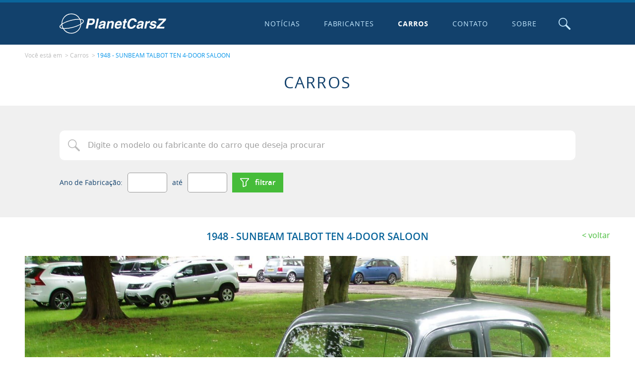

--- FILE ---
content_type: text/html; charset=utf-8
request_url: https://www.planetcarsz.com/carros/sunbeam-talbot-ten-4-door-saloon-1948
body_size: 15223
content:

<!DOCTYPE html>
<html lang="pt-br">
<head>
  <link rel="stylesheet" href="/website/v1/_js/_libs/lightgallery/lightgallery-bundle.min.css">

  

<!-- Google tag (gtag.js) -->
<script async src="https://www.googletagmanager.com/gtag/js?id=G-GGF9X30PV1"></script>
<script>
  window.dataLayer = window.dataLayer || [];
  function gtag(){dataLayer.push(arguments);}
  gtag('js', new Date());

  gtag('config', 'G-GGF9X30PV1');
</script>

<script data-ad-client="ca-pub-1389087452816352" async src="https://pagead2.googlesyndication.com/pagead/js/adsbygoogle.js"></script>

<meta http-equiv="X-UA-Compatible" content="IE=edge">

<meta charset="UTF-8">

<meta name="viewport" content="width=device-width, initial-scale=1, shrink-to-fit=no">

<meta name="robots" content="index, follow">

<link rel="apple-touch-icon" sizes="180x180" href="/website/v1/_favicons/apple-touch-icon.png">
<link rel="icon" type="image/png" sizes="32x32" href="/website/v1/_favicons/favicon-32x32.png">
<link rel="icon" type="image/png" sizes="16x16" href="/website/v1/_favicons/favicon-16x16.png">
<link rel="manifest" href="/website/v1/_favicons/site.webmanifest">
<link rel="mask-icon" href="/website/v1/_favicons/safari-pinned-tab.svg" color="#0a659b">
<link rel="shortcut icon" href="/website/v1/favicon.ico">
<meta name="msapplication-TileColor" content="#0a659b">
<meta name="msapplication-config" content="/website/v1/_favicons/browserconfig.xml">
<meta name="theme-color" content="#0a659b">


<link rel="stylesheet" href="/website/v1/_css/main.min.css">


<script src="/website/v1/_js/_min/Core.min.js"></script>

<script>
  
  'use strict';
  Object.defineProperty(window, 'rootPath', { value: '/', writable: false });
  Object.defineProperty(window, 'redirectURL', { value: '', writable: false });
  Object.defineProperty(window, 'uinfo_iv', { value: 'qYQsRVqpC4rcknoP', writable: false });
  Object.defineProperty(window, 'uinfo_key', { value: 'wVFKBejaW6nxFuyZ', writable: false });

  Object.defineProperty(window, 'linkCarrosFabricacaoAnoInicialFinal', {
    value: '/carros-fabricados-de-{0}-ate-{1}',
    writable: false
  });

  Object.defineProperty(window, 'linkCarrosFabricacaoAnoExato', {
    value: '/carros-fabricados-em-{0}',
    writable: false
  });

  Object.defineProperty(window, 'linkCarrosFabricacaoAnoFinal', {
    value: '/carros-fabricados-ate-{0}',
    writable: false
  });

  Object.defineProperty(window, 'linkCarrosFabricacaoAnoInicial', {
    value: '/carros-fabricados-a-partir-de-{0}',
    writable: false
  });

  
  Object.defineProperty(window, 'linkCarros', {
    value: '/carros',
    writable: false
  });
  
</script>


  <title>1948 - SUNBEAM TALBOT TEN 4-DOOR SALOON | Fabricante SUNBEAM | PlanetCarsZ</title>
  <meta name="description" content="1948 SUNBEAM TALBOT TEN 4-DOOR SALOON">

  <meta property='og:title' content='1948 - SUNBEAM TALBOT TEN 4-DOOR SALOON | Fabricante SUNBEAM | PlanetCarsZ'><meta property='og:type' content='website'><meta property='og:description' content='1948 SUNBEAM TALBOT TEN 4-DOOR SALOON'><meta name='twitter:card' content='summary_large_image'><meta name='twitter:title' content='1948 - SUNBEAM TALBOT TEN 4-DOOR SALOON | Fabricante SUNBEAM | PlanetCarsZ'><meta name='twitter:description' content='1948 SUNBEAM TALBOT TEN 4-DOOR SALOON'><meta property='og:image' content='https://www.planetcarsz.com/img/carros/2023/11/sunbeam-talbot-ten-4-door-saloon-1948-01-20231117084751-1600x1200.jpg'><meta name='twitter:image' content='https://www.planetcarsz.com/img/carros/2023/11/sunbeam-talbot-ten-4-door-saloon-1948-01-20231117084751-1600x1200.jpg'><meta property='og:url' content='https://www.planetcarsz.com/carros/sunbeam-talbot-ten-4-door-saloon-1948'><meta property='fb:app_id' content='972497696650262'>
  

  <script src="/website/v1/_js/_libs/lightgallery/lightgallery-bunde.min.js"></script>
  <script src="/website/v1/_js/_min/Gallery.min.js"></script>
</head>

<body class="body-carros--post body-carros">
  <svg xmlns="http://www.w3.org/2000/svg" xmlns:xlink="http://www.w3.org/1999/xlink" class="sr-only" version="1.1" aria-hidden="true">
  <symbol id="icon-circle-placeholder" viewBox="0 0 24 24">
    <circle cx="12" cy="12" r="12" />
  </symbol>

  <symbol id="icon-loading" viewBox="0 0 24 24">
    <path d="M12 0C5.383 0 0 5.383 0 12h2.49c0-5.244 4.266-9.51 9.51-9.51 5.245 0 9.511 4.266 9.511 9.51H24c0-6.617-5.383-12-12-12z" />
  </symbol>

  <symbol id="logo" viewBox="0 0 208 39">
    <path d="M23.127.248A19.253 19.253 0 006.49 9.773a19.26 19.26 0 00-2.615 10.489C.935 22.38-.379 24.413.095 26.195c.495 1.844 2.78 3.004 6.63 3.407a19.26 19.26 0 0016.351 9.15c10.092-.004 18.473-7.79 19.22-17.854 3.875-2.44 5.656-4.789 5.112-6.822-.518-1.937-3.016-3.115-7.224-3.459A19.25 19.25 0 0023.127.248zm-.145 1.402h.157a17.847 17.847 0 0115.382 8.873A63.296 63.296 0 0021.77 12.74a62.608 62.608 0 00-15.897 6.205c-.215.128-.398.257-.602.385A17.836 17.836 0 0118.59 2.238a17.98 17.98 0 014.392-.588zm120.6 7.762c-2.172 0-4.153.626-5.951 1.87-1.777 1.243-3.11 2.935-4.002 5.07-.907 2.134-1.361 4.227-1.361 6.271 0 2.204.612 3.921 1.84 5.148 1.227 1.212 2.936 1.817 5.124 1.817 2.189 0 4.136-.605 5.844-1.817 1.724-1.211 3.053-2.96 3.977-5.255h-4.004c-.48 1.174-1.158 2.07-2.028 2.695-.853.603-1.842.906-2.962.906-1.175 0-2.08-.356-2.721-1.066-.625-.731-.936-1.773-.936-3.123 0-1.244.24-2.571.721-3.975.48-1.404 1.201-2.6 2.162-3.576.977-.998 2.173-1.494 3.576-1.494 1.121 0 1.985.256 2.588.773.603.518.924 1.361.961 2.535h4.002l.027-.187.028-.373v-.188c0-1.174-.267-2.213-.801-3.12-.518-.908-1.296-1.618-2.348-2.136-1.03-.517-2.279-.775-3.736-.775zm-88.143.508l-4.082 19.16h4.002l1.47-6.912h4.694c1.404 0 2.68-.363 3.817-1.094a7.63 7.63 0 002.695-2.88 7.958 7.958 0 00.988-3.844c0-1.425-.427-2.518-1.28-3.282-.855-.763-2.003-1.148-3.444-1.148h-8.86zm17.614 0l-4.084 19.16h3.736L76.79 9.92h-3.736zm120.297 0l-.721 3.389h9.633L189.72 25.69l-.721 3.39h14.97l.721-3.39h-10.087l12.728-12.623L208 9.92h-14.65zm-66.793 1.121l-.828 3.842h-1.92l-.56 2.67h1.919l-1.84 8.644c-.07.32-.107.652-.107.989 0 .73.255 1.254.773 1.574.518.32 1.426.48 2.723.48.678 0 1.35-.015 2.027-.052l.613-2.83a9.88 9.88 0 01-.826.054c-.496 0-.855-.038-1.068-.107a.461.461 0 01-.293-.453c0-.16.053-.492.16-.989l1.574-7.31h2.323l.56-2.67h-2.322l.828-3.842h-3.736zm-89.063.854c.408 0 .808.008 1.201.02.2.005.38.024.575.034a17.84 17.84 0 011.09 3.026c.438 1.671.632 3.4.574 5.127-3.62 2.165-8.983 4.392-15.563 6.078a61.709 61.709 0 01-16.564 2.168c-.427-.015-.83-.042-1.227-.073a17.84 17.84 0 01-2.252-7.328c3.575-2.4 9.423-4.978 16.803-6.87a64.357 64.357 0 0115.363-2.182zm3.375.187c2.956.35 4.85 1.182 5.16 2.344.327 1.227-1.017 2.94-3.683 4.765a19.281 19.281 0 00-.62-4.578 19.244 19.244 0 00-.857-2.531zm17.854 1.147h3.308c.998 0 1.723.144 2.188.427.48.267.72.737.72 1.414 0 .945-.282 1.815-.853 2.616-.55.784-1.494 1.173-2.828 1.173H57.52l1.202-5.63zm26.47 1.28c-2.118 0-3.734.401-4.855 1.202-1.12.8-1.96 2.054-2.51 3.762h3.604c.25-.71.586-1.216 1.013-1.52.443-.304 1.014-.455 1.707-.455.764 0 1.309.107 1.63.32a.962.962 0 01.507.881c0 .465-.107.812-.32 1.041-.198.214-.47.363-.828.453-.337.07-.95.173-1.842.295l-1.895.266c-1.638.23-2.945.838-3.922 1.814-.998.998-1.494 2.28-1.494 3.844 0 .923.32 1.665.961 2.215.64.55 1.509.826 2.614.826 1.014 0 1.884-.16 2.615-.48.73-.337 1.532-.865 2.402-1.575-.037.465-.053.765-.053.909 0 .09.016.346.053.773h4.03l.107-.56a.686.686 0 01-.4-.293c-.07-.16-.108-.4-.108-.721 0-.358.053-.747.16-1.174l1.629-7.686c.053-.25.08-.57.08-.96 0-1.052-.454-1.842-1.361-2.375-.908-.534-2.083-.801-3.524-.801zm16.92 0c-1.974 0-3.566.817-4.777 2.456h-.053l.426-2.082h-3.576L91.119 29.08h3.735l1.734-8.166c.213-1.03.652-1.831 1.308-2.402.657-.571 1.431-.854 2.323-.854 1.318 0 1.974.55 1.974 1.654 0 .39-.064.855-.187 1.39l-1.787 8.378h3.734l2.082-9.793c.09-.41.133-.827.133-1.254 0-1.12-.363-1.987-1.094-2.59-.731-.624-1.717-.933-2.96-.933zm14.09 0c-1.777 0-3.326.455-4.644 1.362-1.297.891-2.295 2.091-2.989 3.602-.677 1.494-1.013 3.123-1.013 4.884 0 1.692.48 2.96 1.441 3.815.977.854 2.411 1.281 4.295 1.281 1.548 0 2.963-.4 4.244-1.201 1.281-.817 2.267-1.93 2.961-3.334h-3.842c-.25.496-.63.88-1.148 1.146-.497.267-1.025.4-1.574.4-1.799 0-2.696-.842-2.696-2.534 0-.358.027-.667.08-.934h9.74c.305-1.158.456-2.242.456-3.256 0-1.692-.466-2.978-1.389-3.869-.907-.907-2.214-1.361-3.922-1.361zm43.123 0c-2.119 0-3.736.401-4.857 1.202-1.121.8-1.958 2.054-2.508 3.762h3.601c.251-.71.59-1.216 1.016-1.52.443-.304 1.013-.455 1.707-.455.763 0 1.307.107 1.627.32a.962.962 0 01.508.881c0 .465-.107.812-.32 1.041-.198.214-.469.363-.827.453-.336.07-.95.173-1.841.295l-1.895.266c-1.638.23-2.947.838-3.924 1.814-.998.998-1.494 2.28-1.494 3.844 0 .923.32 1.665.961 2.215.64.55 1.51.826 2.615.826 1.014 0 1.884-.16 2.616-.48.73-.337 1.532-.865 2.402-1.575-.038.465-.055.765-.055.909 0 .09.017.346.055.773h4.03l.105-.56a.686.686 0 01-.4-.293c-.07-.16-.106-.4-.106-.721 0-.358.053-.747.16-1.174l1.627-7.686c.053-.25.08-.57.08-.96 0-1.052-.454-1.842-1.361-2.375-.908-.534-2.08-.801-3.522-.801zm16.518 0c-.838 0-1.59.203-2.268.614-.678.39-1.414 1.131-2.215 2.215h-.052l.505-2.455h-3.576l-3.015 14.197h3.736l1.574-7.392c.267-1.265.763-2.145 1.494-2.641.748-.496 1.656-.748 2.723-.748.48 0 .812.015.988.053l.826-3.79a6.617 6.617 0 00-.72-.052zm7.818 0c-1.532 0-2.818.295-3.869.882-1.03.587-1.799 1.317-2.295 2.187-.48.854-.72 1.709-.72 2.563 0 .87.358 1.585 1.068 2.134.73.534 1.91.944 3.549 1.227 1.083.197 1.867.402 2.347.615.48.214.72.49.72.826 0 .465-.249.865-.745 1.202-.497.32-1.164.48-2.002.48-1.777 0-2.668-.534-2.668-1.602l.053-.48h-3.842c-.07.283-.108.615-.108.988 0 1.265.517 2.23 1.547 2.908 1.052.678 2.525 1.014 4.43 1.014 1.478 0 2.76-.267 3.844-.8 1.104-.534 1.948-1.227 2.535-2.08.587-.87.88-1.773.88-2.696 0-.945-.346-1.681-1.04-2.215-.678-.534-1.777-.96-3.309-1.281-1.19-.251-2.065-.47-2.615-.668-.534-.198-.8-.465-.8-.8 0-.465.213-.837.64-1.12.443-.304 1.108-.455 2-.455.73 0 1.265.124 1.601.375.337.23.508.65.508 1.254v.24h3.682a8.58 8.58 0 00.027-.695c0-1.105-.336-2.011-1.014-2.721-.39-.41-.961-.72-1.709-.934-.747-.23-1.643-.347-2.695-.347zm-68.18 3.07c.732 0 1.296.224 1.707.667.411.443.614 1.025.614 1.734 0 .214-.016.412-.053.588h-5.791c.64-1.99 1.816-2.99 3.523-2.99zm-74.687 4.2c-1.634 12.673-15.673 19.567-26.7 13.11a17.842 17.842 0 01-5.597-5.159c.09.003.169.01.26.012.404.02.818.024 1.24.024a65.995 65.995 0 0015.732-2.237 62.614 62.614 0 0015.065-5.75zm-36.783.133a19.265 19.265 0 001.87 6.176c-2.53-.395-4.123-1.188-4.41-2.25-.276-1.035.647-2.42 2.54-3.926zm81.582.256l-.373 1.789c-.123.55-.401 1.051-.828 1.494a4.25 4.25 0 01-1.44.986c-.534.23-1.041.348-1.521.348s-.866-.091-1.149-.267c-.283-.177-.426-.533-.426-1.067 0-.64.223-1.174.666-1.601.443-.443 1.298-.758 2.563-.934.496-.07.977-.176 1.441-.32.48-.144.837-.284 1.067-.428zm74.133 0l-.373 1.789c-.123.55-.402 1.051-.829 1.494-.41.427-.891.757-1.441.986-.534.23-1.041.348-1.522.348-.48 0-.863-.091-1.146-.267-.283-.177-.428-.533-.428-1.067 0-.64.225-1.174.668-1.601.443-.443 1.298-.758 2.563-.934.496-.07.975-.176 1.44-.32.48-.144.838-.284 1.068-.428z" />
  </symbol>

  <symbol id="icon-search" viewBox="0 0 24 24">
    <path d="M22.388 24a1.6 1.6 0 01-1.141-.473l-7.468-7.464h-.01a8.803 8.799 0 112.301-2.3.018.018 0 00-.01 0l7.467 7.464a1.614 1.614 0 01-1.14 2.755zM8.807 1.541a7.271 7.268 0 000 14.535h.01a7.271 7.268 0 000-14.535z" />
  </symbol>

  <symbol id="icon-times" viewBox="0 0 24 24">
    <path d="M24 3.425L15.422 12 24 20.575 20.575 24 12 15.422 3.425 24 0 20.575 8.578 12 0 3.425 3.425 0 12 8.578 20.575 0z" />
  </symbol>

  <symbol id="icon-plus" viewBox="0 0 24 24">
    <path d="M10 0v10H0v4h10v10h4V14h10v-4H14V0h-4z"/>
  </symbol>

  <symbol id="icon-filter" viewBox="0 0 24 24">
    <path d="M2.075 0C1.313 0 .605.407.22 1.065l-.006.01-.005.01A1.836 1.836 0 00.47 3.16l6.45 7.415H6.92a.447.447 0 01.11.298V22.35c.012.57.322 1.093.814 1.378.283.166.602.26.93.272h.02c.218-.001.434-.04.638-.116h.002l6.411-2.443a1.673 1.673 0 001.129-1.53v-9.017a.568.568 0 01.122-.335l6.437-7.399.002-.002a1.836 1.836 0 00.257-2.073l-.002-.006-.002-.004A2.075 2.075 0 0021.912.001zm19.436 2.13l-6.145 7.067h-.002a2.58 2.58 0 00-.63 1.665V19.553l-5.464 2.08V10.867A2.575 2.575 0 008.638 9.2L2.5 2.14z" />
  </symbol>

  <symbol id="icon-grid" viewBox="0 0 24 24">
    <path d="M0 0v6h6V0H0zm9 0v6h6V0H9zm9 0v6h6V0h-6zM0 9v6h6V9H0zm9 0v6h6V9H9zm9 0v6h6V9h-6zM0 18v6h6v-6H0zm9 0v6h6v-6H9zm9 0v6h6v-6h-6z" />
  </symbol>

  <symbol id="icon-list" viewBox="0 0 24 24">
    <path d="M0 0v6h24V0H0zm0 9v6h24V9H0zm0 9v6h24v-6H0z" />
  </symbol>

  <symbol id="icon-twitter" viewBox="0 0 24 24">
    <path d="M23.953 4.57a10 10 0 01-2.825.775 4.958 4.958 0 002.163-2.723c-.951.555-2.005.96-3.127 1.184a4.92 4.92 0 00-8.384 4.482C7.69 8.095 4.067 6.13 1.64 3.162a4.822 4.822 0 00-.666 2.475c0 1.71.87 3.213 2.188 4.096a4.904 4.904 0 01-2.228-.616v.06a4.923 4.923 0 003.946 4.827 4.996 4.996 0 01-2.212.085 4.936 4.936 0 004.604 3.417 9.867 9.867 0 01-6.102 2.105c-.39 0-.779-.023-1.17-.067a13.995 13.995 0 007.557 2.21c9.053 0 13.998-7.497 13.998-13.986 0-.21 0-.42-.015-.63A9.935 9.935 0 0024 4.59z" />
  </symbol>

  <symbol id="icon-whatsapp" viewBox="0 0 24 24">
    <path d="M17.472 14.382c-.297-.149-1.758-.867-2.03-.967-.273-.099-.471-.148-.67.15-.197.297-.767.966-.94 1.164-.173.199-.347.223-.644.075-.297-.15-1.255-.463-2.39-1.475-.883-.788-1.48-1.761-1.653-2.059-.173-.297-.018-.458.13-.606.134-.133.298-.347.446-.52.149-.174.198-.298.298-.497.099-.198.05-.371-.025-.52-.075-.149-.669-1.612-.916-2.207-.242-.579-.487-.5-.669-.51a12.8 12.8 0 00-.57-.01c-.198 0-.52.074-.792.372-.272.297-1.04 1.016-1.04 2.479 0 1.462 1.065 2.875 1.213 3.074.149.198 2.096 3.2 5.077 4.487.709.306 1.262.489 1.694.625.712.227 1.36.195 1.871.118.571-.085 1.758-.719 2.006-1.413.248-.694.248-1.289.173-1.413-.074-.124-.272-.198-.57-.347m-5.421 7.403h-.004a9.87 9.87 0 01-5.031-1.378l-.361-.214-3.741.982.998-3.648-.235-.374a9.86 9.86 0 01-1.51-5.26c.001-5.45 4.436-9.884 9.888-9.884 2.64 0 5.122 1.03 6.988 2.898a9.825 9.825 0 012.893 6.994c-.003 5.45-4.437 9.884-9.885 9.884m8.413-18.297A11.815 11.815 0 0012.05 0C5.495 0 .16 5.335.157 11.892c0 2.096.547 4.142 1.588 5.945L.057 24l6.305-1.654a11.882 11.882 0 005.683 1.448h.005c6.554 0 11.89-5.335 11.893-11.893a11.821 11.821 0 00-3.48-8.413z" />
  </symbol>

  <symbol id="icon-facebook" viewBox="0 0 24 24">
    <path d="M24 12.072c0-6.626-5.373-12-12-12s-12 5.373-12 12c0 5.99 4.388 10.955 10.125 11.854v-8.385H7.078v-3.47h3.047V9.43c0-3.007 1.792-4.669 4.533-4.669 1.312 0 2.686.235 2.686.235v2.953H15.83c-1.491 0-1.956.925-1.956 1.874v2.25h3.328l-.532 3.47h-2.796v8.385C19.612 23.027 24 18.061 24 12.073z" />
  </symbol>

  <symbol id="icon-email" viewBox="0 0 24 24">
    <path d="M2.694 3.918A2.7 2.7 0 000 6.612v10.776a2.7 2.7 0 002.694 2.694h18.612A2.7 2.7 0 0024 17.388V6.612a2.7 2.7 0 00-2.694-2.694zm0 1.47h18.612c.677 0 1.225.547 1.225 1.224v10.776c0 .677-.548 1.224-1.225 1.224H2.694a1.223 1.223 0 01-1.225-1.224V6.612c0-.677.548-1.224 1.225-1.224zM2.558 6.87a.734.734 0 00-.28 1.327l8.035 5.497c.51.35 1.1.526 1.687.526s1.177-.176 1.688-.526l8.033-5.497a.739.739 0 00.192-1.02.74.74 0 00-1.022-.193l-8.034 5.497a1.503 1.503 0 01-1.714 0L3.109 6.985a.731.731 0 00-.551-.114z" />
  </symbol>

  <symbol id="icon-chevron-up" viewBox="0 0 24 24">
    <path d="M24 17.165a1.714-1.714 0 00-.502-1.234L13.212 5.645a1.714-1.714 0 00-2.424 0L.502 15.931a1.714-1.714 0 000 2.424 1.714-1.714 0 002.424 0L12 9.28l9.074 9.074a1.714-1.714 0 002.424 0 1.714-1.714 0 00.502-1.19z" />
  </symbol>

  <symbol id="icon-chevron-right" viewBox="0 0 24 24">
    <path d="M6.835 0A-1.714 1.714 0 018.07.502l10.286 10.286a-1.714 1.714 0 010 2.424L8.069 23.498a-1.714 1.714 0 01-2.424 0-1.714 1.714 0 010-2.424L14.72 12 5.645 2.926a-1.714 1.714 0 010-2.424A-1.714 1.714 0 016.835 0z" />
  </symbol>

  <symbol id="icon-chevron-down" viewBox="0 0 24 24">
    <path d="M24 6.835a1.714 1.714 0 01-.502 1.234L13.212 18.355a1.714 1.714 0 01-2.424 0L.502 8.069a1.714 1.714 0 010-2.424 1.714 1.714 0 012.424 0L12 14.72l9.074-9.074a1.714 1.714 0 012.424 0A1.714 1.714 0 0124 6.835z" />
  </symbol>

  <symbol id="icon-chevron-left" viewBox="0 0 24 24">
    <path d="M17.165 0a1.714 1.714 0 00-1.234.502L5.645 10.788a1.714 1.714 0 000 2.424l10.286 10.286a1.714 1.714 0 002.424 0 1.714 1.714 0 000-2.424L9.28 12l9.074-9.074a1.714 1.714 0 000-2.424A1.714 1.714 0 0017.165 0z" />
  </symbol>

  <symbol id="icon-send" viewBox="0 0 24 24">
    <path d="M15.738 24h-.078a1.835 1.835 0 01-1.718-1.234l-3.38-9.156a.28.28 0 00-.153-.151l-9.172-3.215A1.891 1.891 0 01.001 8.4a1.86 1.86 0 011.34-1.763L21.572.086A1.818 1.818 0 0122.128 0a1.885 1.885 0 011.368.6 1.928 1.928 0 01.414 1.881l-6.437 20.2A1.848 1.848 0 0115.738 24zM22.09 2.909L12.074 13.025l3.391 9.16a.24.24 0 00.227.169.29.29 0 00.045 0h.018a.253.253 0 00.24-.176l6.099-19.267zm-1.553-.74L1.796 8.238c-.19.049-.19.15-.19.225a.206.206 0 00.16.218l9.118 3.188 9.658-9.7z" />
  </symbol>

  <symbol id="icon-arrow-left" viewBox="0 0 24 24">
    <path d="M8.236 4.735a-1 1 0 01.737.293-1 1 0 010 1.414L4.414 11H22a-1 1 0 011 1-1 1 0 01-1 1H4.414l4.559 4.559a-1 1 0 010 1.414-1 1 0 01-1.415 0l-6.265-6.266a-1 1 0 010-1.414l6.265-6.265a-1 1 0 01.678-.293z" />
  </symbol>

  <symbol id="icon-video" viewBox="0 0 24 24">
    <path d="M1.633 19A1.633 1.556 0 010 17.444V6.556A1.633 1.556 0 011.633 5h13.062a1.633 1.556 0 011.633 1.556v10.888A1.633 1.556 0 0114.695 19zm20.801-1.279l-3.218-1.773V8.052l3.218-1.773c.859-.476 1.561-.094 1.566.868v9.713c0 .672-.358 1.064-.874 1.064a1.391 1.325 0 01-.692-.203z" />
  </symbol>
</svg>


  <div class="sticky-footer">
    

<script src="/website/v1/_js/_min/Top.min.js"></script>

<header id="top" class="top sticky-footer__item">
  <div class="top-main container">
    

    <a href="/" class="top-logo" title="Ir para a p&aacute;gina inicial">
      <span class="logo">
        <span class="sr-only">
          Ir para a p&aacute;gina inicial
        </span>

        <svg class="logo__icon">
          <use xlink:href="#logo"/>
        </svg>
      </span>
    </a>

    

    <button type="button" id="top-burger" class="top-burger" title="Navega&ccedil;&atilde;o principal">
      <span class="sr-only">Navega&ccedil;&atilde;o principal</span>

      <span class="top-burger__bar"></span>
    </button>

    <nav id="navigation" class="navigation">
      <ul class="navigation__list">
        
        <li class="navigation__item">
          <a href="/noticias-de-carros" class="navigation__link" >
            Notícias
          </a>
        </li>
        
        <li class="navigation__item">
          <a href="/fabricantes-de-carros" class="navigation__link" >
            Fabricantes
          </a>
        </li>
        
        <li class="navigation__item">
          <a href="/carros" class="navigation__link" >
            Carros
          </a>
        </li>
        
        <li class="navigation__item">
          <a href="/contato" class="navigation__link" >
            Contato
          </a>
        </li>
        
        <li class="navigation__item">
          <a href="/sobre" class="navigation__link" >
            Sobre
          </a>
        </li>
        
      </ul>
    </nav>

    <script>
      (function() {
        const topBurger = new TopBurger();

        CoreUtil.breadcrumb($('#navigation').find('.navigation__link'), location.pathname).addClass('is-current');
      })();
    </script>

    

    <button type="button" id="top-toggle-search" class="top-toggle-search" title="Abrir o campo de pesquisa">
      <span class="sr-only">Abrir o campo de pesquisa</span>

      <svg class="top-toggle-search__icon">
        <use xlink:href="#icon-search" />
      </svg>
    </button>
  </div>

  <div id="top-search" class="top-search">
    
    <button type="button" id="top-search-close" class="top-search__close" title="Fechar">
      <span class="sr-only">Fechar</span>

      <svg class="top-search__close-icon">
        <use xlink:href="#icon-times"/>
      </svg>
    </button>

    <div class="top-search__wrapper">
      <form id="top-search-form" class="top-search__form container" name="top-search-form" role="search">
        <p class="top-search__heading">
          <svg>
            <use xlink:href="#icon-search" />
          </svg>
          Busca
        </p>

        

        <fieldset id="top-search-form-options" class="top-search-options" data-legend="Fazer a pesquisa em:">
          <legend class="sr-only">
            Fazer a pesquisa em:
          </legend>

          

            <label for="cmpBuscarPorNoticias" class="top-search-options__option">
              <input type="radio" id="cmpBuscarPorNoticias" name="cmpBuscarPor" value="noticias" data-url="/noticias-de-carros">

              Not&iacute;cias
            </label>
          

            <label for="cmpBuscarPorCarros" class="top-search-options__option">
              <input type="radio" id="cmpBuscarPorCarros" name="cmpBuscarPor" value="noticias" data-url="/carros">

              Carros
            </label>
          

            <label for="cmpBuscarPorFabricantes" class="top-search-options__option">
              <input type="radio" id="cmpBuscarPorFabricantes" name="cmpBuscarPor" value="noticias" data-url="/fabricantes-de-carros">

              Fabricantes
            </label>
          
        </fieldset>

        <div id="top-search-form-search" style="display: none;">
          

          <label for="cmpBusca" class="sr-only">
            Digite a palavra chave para fazer a busca no site
          </label>

          <input type="search" id="cmpBusca" class="top-search__field textfield" name="s" placeholder="Digite a palavra chave para fazer a busca no site">

          <button id="top-search-submit" class="top-search__submit btn--full btn--primary btn">
            <svg class="btn__icon">
              <use xlink:href="#icon-search" />
            </svg>

            <span class="btn__text">
              Pesquisar
            </span>
          </button>
          <script>
            $('#top-search-form').submit(function() {
              location.href = $('[name^=cmpBuscarPor]:checked').attr('data-url') + '?s='+ encodeURIComponent($('#cmpBusca').val())
              return false
            })
          </script>
        </div>
      </form>
    </div>
  </div>

  <script>
    const topSearchEnableSearch = new TopSearchEnableSearch();
    const topSearchToggle = new TopSearchToggle();
  </script>
</header>


    <main class="sticky-footer__content">
      <nav class="breadcrumb container--lg container section-space-y--half-top section-space-y--bottom">
        <p class="breadcrumb__desc">
          Voc&ecirc; est&aacute; em
        </p>

        <ol class="breadcrumb__list">
          <li class="breadcrumb__item">
            
              <a class="breadcrumb__link" href="/carros">Carros</a>
            
          </li>

          <li class="breadcrumb__item">
            <a class="breadcrumb__link" href="/carros/sunbeam-talbot-ten-4-door-saloon-1948">
              1948 - SUNBEAM TALBOT TEN 4-DOOR SALOON
            </a>
          </li>
        </ol>
      </nav>

      <h1 class="page-title">
        Carros
      </h1>

      <script src='/website/v1/_js/_min/FormBundle.min.js'></script>

<script src="/website/v1/_js/_min/Livesearch.min.js"></script>
<script src="/website/v1/_js/_libs/tagmanager/tagmanager.min.js"></script>
<script src="/website/v1/_js/_min/EmailShare.min.js"></script>

<form id="carros-search-form" class="page-search section-space-y" name="carros-search-form" role="search" action="/carros">
  <div class="container">
    

    <label for="cmpPageBusca" class="sr-only">
      Digite o modelo ou fabricante do carro que deseja procurar
    </label>

    <div class="livesearch">
      <div class="livesearch__search">
        <input type="search" id="cmpPageBusca" class="livesearch__field page-search__field textfield--icon-search textfield" name="s" placeholder="Digite o modelo ou fabricante do carro que deseja procurar" value="">

        <svg class="livesearch__loading loading-svg">
          <use xlink:href="#icon-loading" />
        </svg>
      </div>

      <div class="livesearch__results">
        <div class="livesearch__category--carros livesearch__category">
          <h3 class="livesearch__categoryHeading">
            Carros
          </h3>

          <ul class="livesearch__categoryList"></ul>
        </div>

        <div class="livesearch__category--fabricantes livesearch__category">
          <h3 class="livesearch__categoryHeading">
            Fabricantes
          </h3>

          <ul class="livesearch__categoryList"></ul>
        </div>

        <p class="livesearch__message"></p>
      </div>
    </div>

    <div class="carros-date-filter section-space-y--top">
      <div class="carros-date-filter__cell--full carros-date-filter__cell">
        Ano de Fabrica&ccedil;&atilde;o:
      </div>

      <div class="carros-date-filter__cell--field carros-date-filter__cell">
        <input type="text" id="anoFabricacaoInicial" class="carros-date-filter__field" name="de" inputmode="numeric" maxlength="4" value="">
      </div>

      <div class="carros-date-filter__cell">at&eacute;</div>

      <div class="carros-date-filter__cell--field carros-date-filter__cell">
        <input type="text" id="anoFabricacaoFinal" class="carros-date-filter__field" name="ate" inputmode="numeric" maxlength="4" value="">
      </div>

      <div class="carros-date-filter__cell--full carros-date-filter__cell">
        <button class="page-search__submit btn--primary btn">
          <svg class="btn__icon">
            <use xlink:href="#icon-filter" />
          </svg>

          <span class="btn__text">
            Filtrar
          </span>
        </button>
      </div>
    </div>
  </div>
</form>

<script>
  new Livesearch({
    urlRequest: '/website/v1/_json/json-busca-carros-fabricantes.aspx?searchByFabricantesCarros=true'
  });

  const yearsFilter = new YearsFilter({
    fromYearSelector: '#anoFabricacaoInicial',
    toYearSelector: '#anoFabricacaoFinal'
  })

  const carsManufacturersForm = new CarsManufacturersForm({
    yearsFilter: yearsFilter
  })
</script>


      <article class="container--lg container">
        <header class="post-header">
          <div class="post-header__cell--heading post-header__cell">
            <h2 class="post-header__heading section-title">
              1948 - SUNBEAM TALBOT TEN 4-DOOR SALOON
              
            </h2>
          </div>

          <div class="post-header__cell--back post-header__cell">
            <a href="/carros" class="post-header__back back">
              Voltar
            </a>
          </div>
        </header>

        <section>
          
          <figure class="section-space-y">
            <img src="/img/carros/2023/11/sunbeam-talbot-ten-4-door-saloon-1948-01-20231117084751-1600x1200.jpg" class="block mx-auto" alt="SUNBEAM TALBOT TEN 4-DOOR SALOON">
          </figure>
          

          <div class="content">
            <p>1948 SUNBEAM TALBOT TEN 4-DOOR SALOON</p>
          </div>
        </section>

        <footer class="section-space-y--double">
          <div class="share">
            <h2 class="share__heading">
              Compartilhe:
            </h2>

            <ul class="share__socials">
              <li class="share__socials-item">
                <a href="https://facebook.com/dialog/feed?app_id=972497696650262&link=https%3a%2f%2fwww.planetcarsz.com%2fcarros%2fsunbeam-talbot-ten-4-door-saloon-1948" class="share__socials-link--facebook share__socials-link" title="Facebook">
                  <span class="sr-only">Facebook</span>

                  <svg class="share__socials-icon">
                    <use xlink:href="#icon-facebook" />
                  </svg>
                </a>
              </li>

              <li class="share__socials-item">
                <a href="https://twitter.com/share?url=https%3a%2f%2fwww.planetcarsz.com%2fcarros%2fsunbeam-talbot-ten-4-door-saloon-1948&text=1948+SUNBEAM+TALBOT+TEN+4-DOOR+SALOON&hashtags=Planetcarsz%2cSunbeamTalbotTen4DoorSaloon%2cSunbeam" class="share__socials-link--twitter share__socials-link" title="Twitter">
                  <span class="sr-only">
                    Twitter
                  </span>

                  <svg class="share__socials-icon">
                    <use xlink:href="#icon-twitter" />
                  </svg>
                </a>
              </li>

              <li class="share__socials-item">
                <a href="https://api.whatsapp.com/send?text=Olha+que+carro+legal+que+eu+separei+para+voc%c3%aa+ver+no+site+da+PlanetCarsZ%3a+https%3a%2f%2fwww.planetcarsz.com%2fcarros%2fsunbeam-talbot-ten-4-door-saloon-1948" class="share__socials-link--whatsapp share__socials-link" title="WhatsApp" target="_blank" rel="noopener">
                  <span class="sr-only">
                    WhatsApp
                  </span>

                  <svg class="share__socials-icon">
                    <use xlink:href="#icon-whatsapp" />
                  </svg>
                </a>
              </li>

              <li class="share__socials-item">
                <a href="#modal-email-share" class="share__socials-link--email share__socials-link" title="E-mail" data-js-email-share="open">
                  <span class="sr-only">
                    E-mail
                  </span>

                  <svg class="share__socials-icon">
                    <use xlink:href="#icon-email" />
                  </svg>
                </a>
              </li>
            </ul>
          </div>

          <script>
            (function () {
              const ignoreSelectors = [
                '.share__socials-link--email',
                '.share__socials-link--whatsapp'
              ];
              const $shareLinks = $('.share__socials-link').not(ignoreSelectors.join(','));

              Utils.newWindowLink($shareLinks);
            })()
          </script>
        </footer>
      </article>

      
      <section class="section-space-y--double-padding section-space-y--double bg-color-body-shade">
        <h2 class="section-title text-center uppercase semibold">
          Galeria de imagens
        </h2>

        <h3 class="text-center color-primary">
          1948 - SUNBEAM TALBOT TEN 4-DOOR SALOON
        </h3>

        <ul id="carros-main-gallery" class="gallery section-space-y--top">
          
          <li class="gallery__item">
            <a href="/img/carros/galeria/2023/11/sunbeam-talbot-ten-4-door-saloon-1948-01-20231117084741-1600x1200.jpg" class="gallery__frame" data-js-gallery-size="1600x1200">
              <img src="/img/carros/galeria/2023/11/sunbeam-talbot-ten-4-door-saloon-1948-01-20231117084741-1600x1200.jpg" class="gallery__image" loading="lazy">
            </a>
          </li>
          
          <li class="gallery__item">
            <a href="/img/carros/galeria/2023/11/sunbeam-talbot-ten-4-door-saloon-1948-02-20231117084741-1600x1200.jpg" class="gallery__frame" data-js-gallery-size="1600x1200">
              <img src="/img/carros/galeria/2023/11/sunbeam-talbot-ten-4-door-saloon-1948-02-20231117084741-1600x1200.jpg" class="gallery__image" loading="lazy">
            </a>
          </li>
          
          <li class="gallery__item">
            <a href="/img/carros/galeria/2023/11/sunbeam-talbot-ten-4-door-saloon-1948-03-20231117084741-1600x1200.jpg" class="gallery__frame" data-js-gallery-size="1600x1200">
              <img src="/img/carros/galeria/2023/11/sunbeam-talbot-ten-4-door-saloon-1948-03-20231117084741-1600x1200.jpg" class="gallery__image" loading="lazy">
            </a>
          </li>
          
          <li class="gallery__item">
            <a href="/img/carros/galeria/2023/11/sunbeam-talbot-ten-4-door-saloon-1948-04-20231117084741-1600x1200.jpg" class="gallery__frame" data-js-gallery-size="1600x1200">
              <img src="/img/carros/galeria/2023/11/sunbeam-talbot-ten-4-door-saloon-1948-04-20231117084741-1600x1200.jpg" class="gallery__image" loading="lazy">
            </a>
          </li>
          
          <li class="gallery__item">
            <a href="/img/carros/galeria/2023/11/sunbeam-talbot-ten-4-door-saloon-1948-05-20231117084741-1600x1200.jpg" class="gallery__frame" data-js-gallery-size="1600x1200">
              <img src="/img/carros/galeria/2023/11/sunbeam-talbot-ten-4-door-saloon-1948-05-20231117084741-1600x1200.jpg" class="gallery__image" loading="lazy">
            </a>
          </li>
          
          <li class="gallery__item">
            <a href="/img/carros/galeria/2023/11/sunbeam-talbot-ten-4-door-saloon-1948-06-20231117084741-1600x1200.jpg" class="gallery__frame" data-js-gallery-size="1600x1200">
              <img src="/img/carros/galeria/2023/11/sunbeam-talbot-ten-4-door-saloon-1948-06-20231117084741-1600x1200.jpg" class="gallery__image" loading="lazy">
            </a>
          </li>
          
          <li class="gallery__item">
            <a href="/img/carros/galeria/2023/11/sunbeam-talbot-ten-4-door-saloon-1948-07-20231117084741-1600x1200.jpg" class="gallery__frame" data-js-gallery-size="1600x1200">
              <img src="/img/carros/galeria/2023/11/sunbeam-talbot-ten-4-door-saloon-1948-07-20231117084741-1600x1200.jpg" class="gallery__image" loading="lazy">
            </a>
          </li>
          
          <li class="gallery__item">
            <a href="/img/carros/galeria/2023/11/sunbeam-talbot-ten-4-door-saloon-1948-08-20231117084741-1600x1200.jpg" class="gallery__frame" data-js-gallery-size="1600x1200">
              <img src="/img/carros/galeria/2023/11/sunbeam-talbot-ten-4-door-saloon-1948-08-20231117084741-1600x1200.jpg" class="gallery__image" loading="lazy">
            </a>
          </li>
          
          <li class="gallery__item">
            <a href="/img/carros/galeria/2023/11/sunbeam-talbot-ten-4-door-saloon-1948-09-20231117084741-1600x1200.jpg" class="gallery__frame" data-js-gallery-size="1600x1200">
              <img src="/img/carros/galeria/2023/11/sunbeam-talbot-ten-4-door-saloon-1948-09-20231117084741-1600x1200.jpg" class="gallery__image" loading="lazy">
            </a>
          </li>
          
          <li class="gallery__item">
            <a href="/img/carros/galeria/2023/11/sunbeam-talbot-ten-4-door-saloon-1948-10-20231117084741-1600x1200.jpg" class="gallery__frame" data-js-gallery-size="1600x1200">
              <img src="/img/carros/galeria/2023/11/sunbeam-talbot-ten-4-door-saloon-1948-10-20231117084741-1600x1200.jpg" class="gallery__image" loading="lazy">
            </a>
          </li>
          
          <li class="gallery__item">
            <a href="/img/carros/galeria/2023/11/sunbeam-talbot-ten-4-door-saloon-1948-11-20231117084741-1600x1200.jpg" class="gallery__frame" data-js-gallery-size="1600x1200">
              <img src="/img/carros/galeria/2023/11/sunbeam-talbot-ten-4-door-saloon-1948-11-20231117084741-1600x1200.jpg" class="gallery__image" loading="lazy">
            </a>
          </li>
          
          <li class="gallery__item">
            <a href="/img/carros/galeria/2023/11/sunbeam-talbot-ten-4-door-saloon-1948-12-20231117084742-1600x1200.jpg" class="gallery__frame" data-js-gallery-size="1600x1200">
              <img src="/img/carros/galeria/2023/11/sunbeam-talbot-ten-4-door-saloon-1948-12-20231117084742-1600x1200.jpg" class="gallery__image" loading="lazy">
            </a>
          </li>
          
          <li class="gallery__item">
            <a href="/img/carros/galeria/2023/11/sunbeam-talbot-ten-4-door-saloon-1948-13-20231117084741-1600x1200.jpg" class="gallery__frame" data-js-gallery-size="1600x1200">
              <img src="/img/carros/galeria/2023/11/sunbeam-talbot-ten-4-door-saloon-1948-13-20231117084741-1600x1200.jpg" class="gallery__image" loading="lazy">
            </a>
          </li>
          
          <li class="gallery__item">
            <a href="/img/carros/galeria/2023/11/sunbeam-talbot-ten-4-door-saloon-1948-14-20231117084742-1600x1200.jpg" class="gallery__frame" data-js-gallery-size="1600x1200">
              <img src="/img/carros/galeria/2023/11/sunbeam-talbot-ten-4-door-saloon-1948-14-20231117084742-1600x1200.jpg" class="gallery__image" loading="lazy">
            </a>
          </li>
          
          <li class="gallery__item">
            <a href="/img/carros/galeria/2023/11/sunbeam-talbot-ten-4-door-saloon-1948-15-20231117084742-1600x1200.jpg" class="gallery__frame" data-js-gallery-size="1600x1200">
              <img src="/img/carros/galeria/2023/11/sunbeam-talbot-ten-4-door-saloon-1948-15-20231117084742-1600x1200.jpg" class="gallery__image" loading="lazy">
            </a>
          </li>
          
          <li class="gallery__item">
            <a href="/img/carros/galeria/2023/11/sunbeam-talbot-ten-4-door-saloon-1948-16-20231117084742-1600x1200.jpg" class="gallery__frame" data-js-gallery-size="1600x1200">
              <img src="/img/carros/galeria/2023/11/sunbeam-talbot-ten-4-door-saloon-1948-16-20231117084742-1600x1200.jpg" class="gallery__image" loading="lazy">
            </a>
          </li>
          
          <li class="gallery__item">
            <a href="/img/carros/galeria/2023/11/sunbeam-talbot-ten-4-door-saloon-1948-17-20231117084742-1600x1200.jpg" class="gallery__frame" data-js-gallery-size="1600x1200">
              <img src="/img/carros/galeria/2023/11/sunbeam-talbot-ten-4-door-saloon-1948-17-20231117084742-1600x1200.jpg" class="gallery__image" loading="lazy">
            </a>
          </li>
          
          <li class="gallery__item">
            <a href="/img/carros/galeria/2023/11/sunbeam-talbot-ten-4-door-saloon-1948-18-20231117084742-1600x1200.jpg" class="gallery__frame" data-js-gallery-size="1600x1200">
              <img src="/img/carros/galeria/2023/11/sunbeam-talbot-ten-4-door-saloon-1948-18-20231117084742-1600x1200.jpg" class="gallery__image" loading="lazy">
            </a>
          </li>
          
        </ul>

        <script>
          new Gallery('#carros-main-gallery');
        </script>
      </section>
      

    </main>

    <footer id="down" class="down sticky-footer__item">
  <div class="container--down container">
    <div class="down-top">
      

      <a href="/" class="logo--down logo" title="Ir para a p&aacute;gina inicial">
        <span class="sr-only">
          Ir para a p&aacute;gina inicial
        </span>

        <svg class="logo__icon">
          <use xlink:href="#logo"/>
        </svg>
      </a>

      <nav class="down-navigation">
        <ul class="down-navigation__list">
          
          <li class="down-navigation__item">
            <a href="/noticias-de-carros" class="down-navigation__link" >
              Notícias
            </a>
          </li>
          
          <li class="down-navigation__item">
            <a href="/fabricantes-de-carros" class="down-navigation__link" >
              Fabricantes
            </a>
          </li>
          
          <li class="down-navigation__item">
            <a href="/carros" class="down-navigation__link" >
              Carros
            </a>
          </li>
          
          <li class="down-navigation__item">
            <a href="/contato" class="down-navigation__link" >
              Contato
            </a>
          </li>
          
          <li class="down-navigation__item">
            <a href="/sobre" class="down-navigation__link" >
              Sobre
            </a>
          </li>
          
          <li class="down-navigation__item">
            <a href="/termos-de-uso" class="down-navigation__link" >
              Termos de uso
            </a>
          </li>
          
        </ul>
      </nav>
    </div>

    <div class="down-about">
      <p class="down-about__desc">
        Temos mais de 800 mil fotos de carros em alta resolu&ccedil;&atilde;o. Encontre as imagens de carros de todas as marcas do mundo e ainda receba not&iacute;cias sobre carros.
      </p>

      <p class="down-about__desc">
        &ldquo;PLANETCARSZ&rdquo; foi criado para aqueles que s&atilde;o apaixonados ou simplesmente gostam de autom&oacute;veis. Voc&ecirc; poder&aacute; encontrar em nosso site, imagens de carros de todos os tipos, desde os mais antigos at&eacute; os &uacute;ltimos lan&ccedil;amentos do mercado mundial. Voc&ecirc; poder&aacute; navegar pelos fabricantes, onde os modelos aparecem classificados por marca e ano de fabrica&ccedil;&atilde;o. Voc&ecirc; pode usar tamb&eacute;m o nosso mecanismo de busca para encontrar um modelo mais espec&iacute;fico. S&atilde;o perto de 800.000 imagens de carros em alta defini&ccedil;&atilde;o e com novas fotos sendo inclu&iacute;das diariamente. Visite-nos sempre para verificar as mais recentes inclus&otilde;es em nossa galeria e tamb&eacute;m conhecer marcas e modelos de ve&iacute;culos que com certeza, voc&ecirc; nunca tinha ouvido falar, al&eacute;m de poder acompanhar not&iacute;cias do setor automotivo. Recomende nosso site aos seus amigos que s&atilde;o apaixonados ou apenas apreciam a maior inven&ccedil;&atilde;o de todos os tempos que &eacute; o autom&oacute;vel.
      </p>
    </div>

    <div class="down-bottom">
      <p class="down-copyright">
        &copy; PlanetCarsZ | O maior acervo de notícias e imagens de carros. Todos os direitos reservados.
      </p>

      <div class="down-sign spacelab-sign--theme--white spacelab-sign" data-ssl="true"></div>
    </div>
  </div>
</footer>


<script>(function (d, t) {var g = d.createElement(t), s = d.getElementsByTagName(t)[0];g.src = 'https://www.spacelab.com.br/_widgets/assinatura/v1/_js/SpacelabSign.min.js';s.parentNode.insertBefore(g, s);}(document, 'script'));</script>

  </div>

  
  <div id="modal-email-share" class="fullscreen-overlay--email-share fullscreen-overlay" role="dialog" tabindex="-1" aria-labelledby="email-share-heading" data-js-email-share="close">
    <div class="fullscreen-overlay__outer">
      <div class="fullscreen-overlay__inner">
        <div class="email-share">
          
            <button type="button" class="email-share__close" title="Fechar" data-js-email-share="close">
              <span class="sr-only">
                Fechar
              </span>

              <svg class="email-share__close-icon">
                <use xlink:href="#icon-times" />
              </svg>
            </button>

            <h2 id="email-share-heading" class="email-share__heading">
              Compartilhe por e-mail
            </h2>

            <form id="email-share-form" class="email-share-form container" name="email-share-form">
              <input type="hidden" name="cmpTipo" value="carro">
              <input type="hidden" name="cmpPostURL" value="sunbeam-talbot-ten-4-door-saloon-1948">

              <p class="email-share-form__desc">
                1. Preencha seus dados abaixo para compartilhar este conte&uacute;do:
              </p>

              <div class="email-share-form__body">
                <div class="email-share-form-group">
                  <div class="email-share-form-group__col">
                    <label for="cmpNome">Nome:</label>
                  </div>

                  <div id="cmpNome-container" class="email-share-form-group__col">
                    <input id="cmpNome" class="textfield--icon-user textfield" type="text" name="cmpNome" placeholder="Informe seu Nome">
                  </div>
                </div>

                <div class="email-share-form-group">
                  <div class="email-share-form-group__col">
                    <label for="cmpEmail">Email:</label>
                  </div>

                  <div id="cmpEmail-container" class="email-share-form-group__col">
                    <input id="cmpEmail" class="textfield--icon-email textfield" type="text" name="cmpEmail" placeholder="Digite seu E-mail" inputmode="email">
                  </div>
                </div>

                <div class="email-share-form-group--stack email-share-form-group">
                  <div class="email-share-form-group__col">
                    <label for="cmpEmailDestinatario" class="cmpEmailDestinatario">
                      2. Informe o e-mail para quem deseja enviar (5 no m&aacute;ximo):
                    </label>
                  </div>

                  <div id="cmpEmailDestinatario-container" class="email-share-form-group__col">
                    <div id="email-share-tags" class="email-share-tags"></div>

                    <input id="cmpEmailDestinatario" class="textfield--icon-email textfield" type="text" name="cmpEmailDestinatario" placeholder="Digite o E-mail" inputmode="email">

                    <p id="cmpEmailDestinatario-info" class="email-share-form-group__info">
                      Digite o <strong>e-mail</strong> do seu amigo e pressione <strong class="uppercase">enter</strong>
                    </p>
                  </div>
                </div>

                <div class="email-share-form-group--stack email-share-form-group">
                  <div class="email-share-form-group__col">
                    <label for="cmpMensagem" class="cmpMensagem">
                      3. Escreva uma mensagem personalizada para seu amigo:
                    </label>
                  </div>

                  <div id="cmpMensagem-container" class="email-share-form-group__col">
                    <textarea id="cmpMensagem" class="textfield--textarea textfield" name="cmpMensagem">Olha que carro legal que eu separei para voc&ecirc; ver no site da PlanetCarsZ!</textarea>

                    <p id="cmpMensagemCounter" class="email-share-form-group__info lowercase" data-text="Restam [valor] caracteres" data-text-singular="Resta [valor] caractere" data-maxlength="140" data-low="0"></p>
                  </div>
                </div>
              </div>

              <footer class="email-share-form__footer">
                <button class="email-share-form__submit btn--primary btn">
                  <svg class="btn__icon">
                    <use xlink:href="#icon-send" />
                  </svg>

                  <span class="btn__text">Enviar Mensagem</span>
                </button>

                <svg class="loading-svg--primary loading-svg block mx-auto hidden">
                  <use xlink:href="#icon-loading" />
                </svg>
              </footer>
            </form>
        </div>
      </div>
    </div>
  </div>

  <script>
    const emailShareModal = new EmailShareModal();
    const emailShareTagsManager = new EmailShareTagsManager();
    const emailShareForm = new EmailShareForm({
      modal: emailShareModal,
      tagsManager: emailShareTagsManager
    });
  </script>
  
</body>
</html>


--- FILE ---
content_type: text/html; charset=utf-8
request_url: https://www.google.com/recaptcha/api2/aframe
body_size: 268
content:
<!DOCTYPE HTML><html><head><meta http-equiv="content-type" content="text/html; charset=UTF-8"></head><body><script nonce="-56nZGlaTxfwh46RPEWwdA">/** Anti-fraud and anti-abuse applications only. See google.com/recaptcha */ try{var clients={'sodar':'https://pagead2.googlesyndication.com/pagead/sodar?'};window.addEventListener("message",function(a){try{if(a.source===window.parent){var b=JSON.parse(a.data);var c=clients[b['id']];if(c){var d=document.createElement('img');d.src=c+b['params']+'&rc='+(localStorage.getItem("rc::a")?sessionStorage.getItem("rc::b"):"");window.document.body.appendChild(d);sessionStorage.setItem("rc::e",parseInt(sessionStorage.getItem("rc::e")||0)+1);localStorage.setItem("rc::h",'1769965187070');}}}catch(b){}});window.parent.postMessage("_grecaptcha_ready", "*");}catch(b){}</script></body></html>

--- FILE ---
content_type: application/javascript
request_url: https://www.planetcarsz.com/website/v1/_js/_min/Livesearch.min.js
body_size: 2120
content:
class LivesearchCategory{constructor({$container:t,$template:e}){this.$container=t,this.$list=this.$container.find(".livesearch__categoryList"),this.$template=e}toggle(t){!0===t?this.$container.show():!1===t&&this.$container.hide()}show(){this.toggle(!0)}hide(){this.toggle(!1)}emptyList(){this.$list.empty()}get hasListResults(){return 0<this.$list.children().length}populate(t){const n=$(document.createDocumentFragment());t.forEach(t=>{var{nome:e,url:s,img_src:t}=t;const i=this.$template.clone(),a=i.find(".livesearch__categoryListLink");a.attr("href",s).html(e),t&&(e=$("<img/>",{src:t,alt:e,class:"livesearch__categoryListImage",loading:"lazy"}),a.addClass("has-image").append(e)),n.append(i)}),this.$list.append(n)}}
class CarsManufacturersForm extends Form{constructor({yearsFilter:r}){super({formSelector:"#carros-search-form",loadingClass:"loading-svg",showSubmitAfterSuccess:!1,successCallback:r=>{}}),this.yearsFilter=r,this.webform=new WebForms(this.webforms_params()),this.formState="IDLE",this.$search=this.webform.form.find("[name=s]")}webforms_init(){}webforms_params(){let r=super.webforms_params();return r.xml={responseText:`<data>${this.yearsFilter.webforms_xml}</data>`},r.onBeforeSubmit=()=>{const r=[];var a=this.$search.val().trim();""!=a&&r.push("s="+a);r.join("&");let e="";return e=null==this.yearsFilter?linkCarros:""!=this.yearsFilter.$fromYear.val()&&""!=this.yearsFilter.$toYear.val()&&this.yearsFilter.$fromYear.val()!=this.yearsFilter.$toYear.val()?linkCarrosFabricacaoAnoInicialFinal.replace("{0}",this.yearsFilter.$fromYear.val()).replace("{1}",this.yearsFilter.$toYear.val()):""!=this.yearsFilter.$fromYear.val()&&""!=this.yearsFilter.$toYear.val()&&this.yearsFilter.$fromYear.val()==this.yearsFilter.$toYear.val()?linkCarrosFabricacaoAnoExato.replace("{0}",this.yearsFilter.$fromYear.val()):""!=this.yearsFilter.$fromYear.val()?linkCarrosFabricacaoAnoInicial.replace("{0}",this.yearsFilter.$fromYear.val()):""!=this.yearsFilter.$toYear.val()?linkCarrosFabricacaoAnoFinal.replace("{0}",this.yearsFilter.$toYear.val()):linkCarros,0<r.length&&(e=e+"?"+r.join("&")),location.href=e,!1},r}}
class Livesearch{constructor({urlRequest:e,selector:s=".livesearch"}={}){this.URLRequest=e,this.$livesearch=$(s),this.$searchField=this.$livesearch.find(".livesearch__field"),this.$loading=this.$livesearch.find(".livesearch__loading"),this.$results=this.$livesearch.find(".livesearch__results"),this.$message=this.$results.find(".livesearch__message"),this.categories={carros:new LivesearchCategory({$container:this.$livesearch.find(".livesearch__category--carros"),$template:this.$template}),fabricantes:new LivesearchCategory({$container:this.$livesearch.find(".livesearch__category--fabricantes"),$template:this.$template})},this._fetchTimeout,this._initialState(),this._listeners()}_listeners(){Utils.onPressEsc(()=>{this.isResultsVisible&&this.toggleResults(!1)}),$(window).click(()=>{this.isResultsVisible&&this.toggleResults(!1)}),this.$searchField.on("input",()=>this._handleInputSearchField()).click(e=>this._handleInputSearchClick(e)).focus(e=>this._handleInputSearchFocus(e)),this.$results.click(e=>{e.stopPropagation()})}_handleInputSearchField(){this._fetch()}_initialState(){this.toggleResults(!1),this.toggleMessage(!1),this.setMessage("");for(const e in this.categories){const s=this.categories[e];s.hide(),s.emptyList()}this.toggleLoading(!1)}_handleInputSearchClick(e){e.stopPropagation()}_handleInputSearchFocus(e){if($(e.currentTarget).val().trim()){let e=!1;for(const s in this.categories)if(this.categories[s].hasListResults){e=!0;break}e?this.toggleResults(!0):this._fetch()}}_fetch(){clearTimeout(this._fetchTimeout),this._fetchTimeout=setTimeout(()=>{this._initialState();var e=this.$searchField.val().trim();e&&(this.toggleResults(!0),this._request(e))},500)}_request(e){this.toggleLoading(!0);try{this.ajax.abort()}catch(e){}e={acao:"buscar",s:escape(e)};this.ajax=$.ajax(this.URLRequest,{dataType:"json",data:e,success:e=>{this._requestSuccess(e)},error:()=>{this._requestError()},complete:()=>{this._requestComplete()}})}_requestSuccess(e){var{carros:s,fabricantes:e}=e;if(!(s&&s.length||e&&e.length))return this.toggleMessage(!0),void this.setMessage("Nenhum resultado encontrado");s&&s.length&&(this.categories.carros.show(),this.categories.carros.populate(s)),e&&e.length&&(this.categories.fabricantes.show(),this.categories.fabricantes.populate(e))}_requestError(){this.setMessage("Ocorreu um erro desconhecido. Por favor, tente novamente.")}_requestComplete(){this.toggleLoading(!1)}get $template(){const e=$("<li/>",{class:"livesearch__categoryListItem"});var s=$("<a/>",{class:"livesearch__categoryListLink"});return e.append(s),e}setMessage(e){this.$message.html(e)}toggleLoading(e){this._toggleElement(this.$loading,e)}toggleMessage(e){this._toggleElement(this.$message,e)}toggleResults(e){this._toggleElement(this.$results,e)}_toggleElement(e,s){!0===s?e.show():!1===s&&e.hide()}get isResultsVisible(){return this.$results.is(":visible")}}
class YearsFilter{constructor({fromYearSelector:e,toYearSelector:r}){if(this.$fromYear=$(e),this.$toYear=$(r),0==this.$fromYear.length)throw new Error(`[YearFilter] Elemento ${e} `+"não encontrado.");if(0==this.$toYear.length)throw new Error(`[YearFilter] Elemento ${r} `+"não encontrado.");$(`${e},${r}`).inputmask({mask:"9",repeat:4,greedy:!1}),this.webforms_xml="",this.webforms_xml+=this.webforms_createXMLItem("AnoInicial",e),this.webforms_xml+=this.webforms_createXMLItem("AnoFinal",r)}webforms_createXMLItem(e,r){return`
    <item selector=".carros-date-filter__field">
      <rule id="custom" failureMessage="">
        <custom
          function="carsManufacturersForm.yearsFilter.webforms_validation" />
        <fieldValue selector="${r}"/>
        <errors selector="${r}"/>
      </rule>
    </item>
    `}webforms_validation(e){$($(e.attr("selector")).find("fieldValue").attr("selector"));var r=e=>0==e.val().length||!isNaN(e.val())&&!(e.val().length<4),e=r(yearsFilter.$fromYear),r=r(yearsFilter.$toYear);return!!(e&&r&&0<yearsFilter.$fromYear.val().length&&0<yearsFilter.$toYear.val().length&&parseInt(yearsFilter.$fromYear.val())>parseInt(yearsFilter.$toYear.val()))||(!e||!r)}}